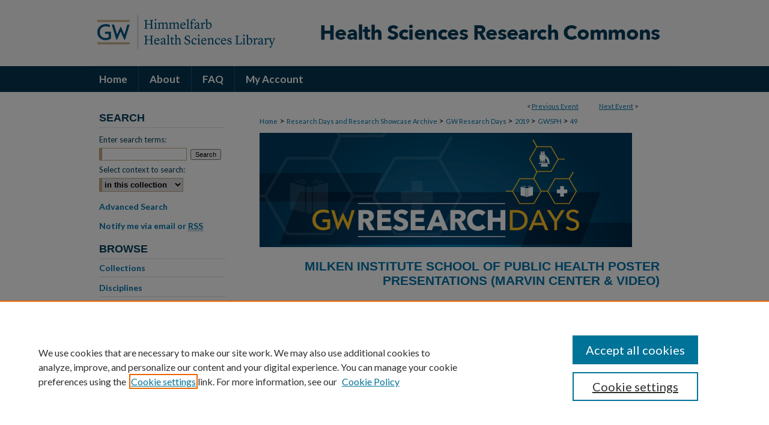

--- FILE ---
content_type: text/css
request_url: https://hsrc.himmelfarb.gwu.edu/gw_research_days/ir-event-style.css
body_size: -28
content:
 
	@import url("/gw_research_days/ir-style.css");
	@import url("/ir-custom.css");
	@import url("/gw_research_days/ir-custom.css");
	@import url("/ir-local.css");
	@import url("/gw_research_days/ir-local.css");




--- FILE ---
content_type: text/css
request_url: https://hsrc.himmelfarb.gwu.edu/gw_research_days/ir-local.css
body_size: 53
content:
/* -----------------------------------------------
IR Event Community local stylesheet.
Author:   
Version:  01 Month 2008
PLEASE SAVE THIS FILE LOCALLY!
----------------------------------------------- */

#gw_research_days #hsrc #sidebar ul#side-notify { margin-top: 0; }